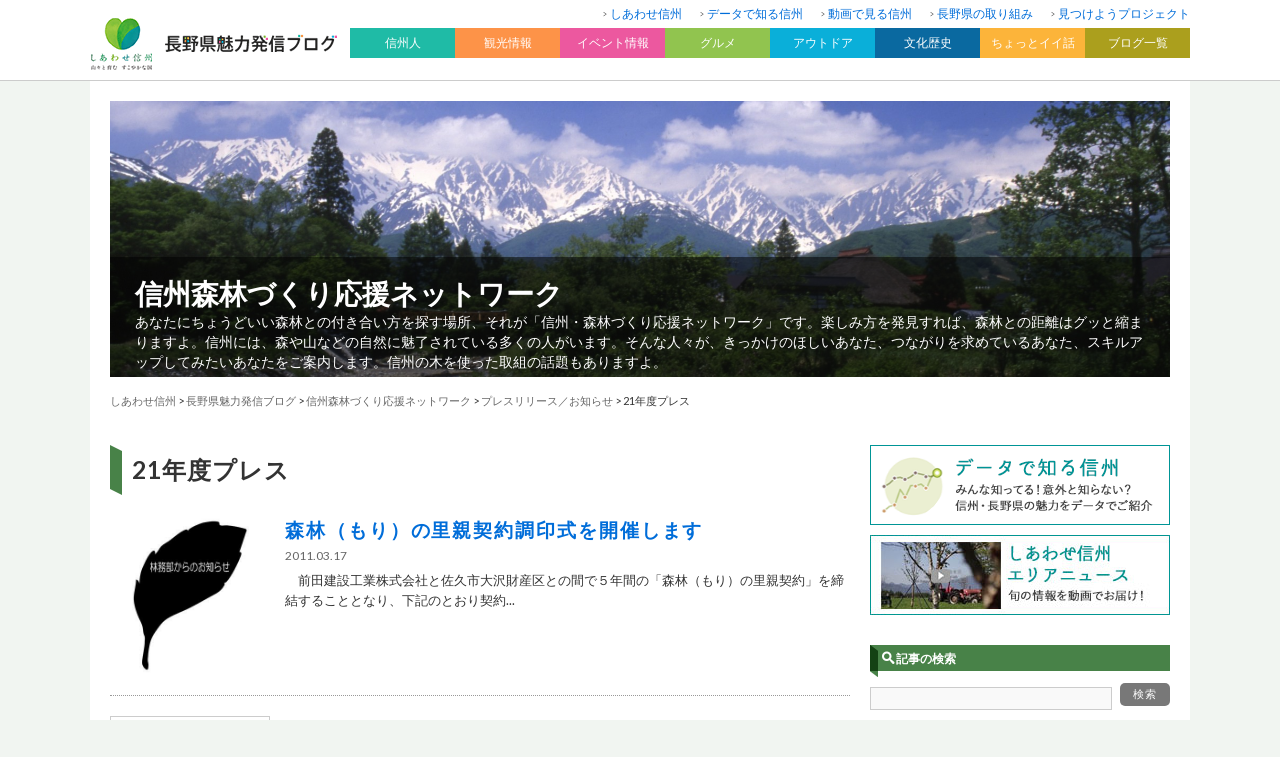

--- FILE ---
content_type: text/html; charset=UTF-8
request_url: https://blog.nagano-ken.jp/mori/press/h21
body_size: 10365
content:
<?xml version="1.0" encoding="UTF-8" ?>
<!DOCTYPE html>
<html lang="ja">
<head>
	<meta charset="UTF-8" />
	<title>21年度プレス | 信州森林づくり応援ネットワーク</title>
	<meta name="viewport" content="width=device-width, initial-scale=1.0, user-scalable=yes" />
	<meta http-equiv="imagetoolbar" content="no" />
<!--[if lt IE 9]>
	<script src="//html5shiv.googlecode.com/svn/trunk/html5.js"></script>
	<script src="/js/selectivizr-min.js"></script>
<![endif]-->
	<link rel="stylesheet" href="https://fonts.googleapis.com/css?family=Lato:400,700" />
	<link rel="stylesheet" href="/css2018/icon/style.css" />
	<link rel="stylesheet" href="https://blog.nagano-ken.jp/wp/mori/wp-content/themes/theme03/css/pc.css?20260122092511" />
	<link rel="stylesheet" href="/css2018/pc/common.css?20260122092511" />
	<link rel="stylesheet" href="/css2018/pc/blog.css?20260122092511" />
	<link rel="stylesheet" href="/css2018/pc/header.css?20260122092511" />
	<link rel="stylesheet" href="/css2018/pc/footer.css?20260122092511" />
	<link rel="stylesheet" href="/css2018/pc/side.css?20260122092511" />

    <script>
        var ajaxurl = 'https://blog.nagano-ken.jp/wp/mori/wp-admin/admin-ajax.php';
    </script>

<!-- All in One SEO Pack 2.7.2 by Michael Torbert of Semper Fi Web Design[-1,-1] -->
<link rel="canonical" href="https://blog.nagano-ken.jp/mori/press/h21" />
<!-- /all in one seo pack -->
<link rel='dns-prefetch' href='//s.w.org' />
	<style type="text/css">
	.wp-pagenavi{float:left !important; }
	</style>
  <link rel='stylesheet' id='wordpress-popular-posts-css-css'  href='https://blog.nagano-ken.jp/wp/mori/wp-content/plugins/wordpress-popular-posts/public/css/wpp.css?ver=4.1.1' type='text/css' media='all' />
<link rel='stylesheet' id='wp-pagenavi-style-css'  href='https://blog.nagano-ken.jp/wp/mori/wp-content/plugins/wp-pagenavi-style/css/css3_gray.css?ver=1.0' type='text/css' media='all' />
<script type='text/javascript' src='https://blog.nagano-ken.jp/wp/mori/wp-includes/js/jquery/jquery.js?ver=1.12.4'></script>
<script type='text/javascript' src='https://blog.nagano-ken.jp/wp/mori/wp-includes/js/jquery/jquery-migrate.min.js?ver=1.4.1'></script>
<script type='text/javascript'>
/* <![CDATA[ */
var wpp_params = {"rest_api":"1","sampling_active":"1","sampling_rate":"10","ajax_url":"https:\/\/blog.nagano-ken.jp\/mori\/wp-json\/wordpress-popular-posts\/v1\/popular-posts\/","action":"update_views_ajax","ID":"","token":"068cea8b98","debug":""};
/* ]]> */
</script>
<script type='text/javascript' src='https://blog.nagano-ken.jp/wp/mori/wp-content/plugins/wordpress-popular-posts/public/js/wpp-4.1.0.min.js?ver=4.1.1'></script>
<link rel='https://api.w.org/' href='https://blog.nagano-ken.jp/mori/wp-json/' />
	<style type="text/css">
	 .wp-pagenavi
	{
		font-size:12px !important;
	}
	</style>
	
<!-- BEGIN: WP Social Bookmarking Light HEAD -->


<script>
    (function (d, s, id) {
        var js, fjs = d.getElementsByTagName(s)[0];
        if (d.getElementById(id)) return;
        js = d.createElement(s);
        js.id = id;
        js.src = "//connect.facebook.net/ja_JP/sdk.js#xfbml=1&version=v2.7";
        fjs.parentNode.insertBefore(js, fjs);
    }(document, 'script', 'facebook-jssdk'));
</script>

<style type="text/css">
    .wp_social_bookmarking_light{
  border: 0 !important;
  padding: 0 !important;
  margin: 0 !important;
}
.wp_social_bookmarking_light div{
  display:inline-block;
  vertical-align:top;
  border: 0 !important;
  padding: 0 !important;
  margin: 0 5px 0px 0 !important;
  min-height: 18px !important;
  line-height: 18px !important;
  text-indent: 0 !important;
}
.wp_social_bookmarking_light img{
    border: 0 !important;
    padding: 0;
    margin: 0;
    vertical-align: top !important;
}
.wp_social_bookmarking_light_clear{
    clear: both !important;
}
#fb-root{
    display: none;
}
.wsbl_facebook_like iframe{
    max-width: none !important;
}
.wsbl_pinterest a{
    border: 0px !important;
}
</style>
<!-- END: WP Social Bookmarking Light HEAD -->

	<script src="/js/heightLine.js"></script>

	<script src="/js/default.js"></script>
	<script>
		jQuery(function($){
			$.scrollUp({
				scrollDistance:300,
				scrollText:'このページの先頭へ',
			});
		});
	</script>

</head>

<body>
<div id="global-header"><div id="global-header-inner" class="clearfix">
	<div id="logo-box"><a href="/archive"><img src="/images/common/header/logo.gif" alt="長野県魅力発信ブログ" width="100%" /></a></div>
	<nav id="header-nav">
	<ul>
		<li><a href="https://blog.nagano-ken.jp/">しあわせ信州</a></li>
		<li><a href="https://blog.nagano-ken.jp/data">データで知る信州</a></li>
		<li><a href="https://blog.nagano-ken.jp/movie">動画で見る信州</a></li>
		<li><a href="https://blog.nagano-ken.jp/brand">長野県の取り組み</a></li>
		<li><a href="https://blog.nagano-ken.jp/mitsukeyo">見つけようプロジェクト</a></li>
	</ul>
</nav>
<nav id="global-nav" class="drawer-nav">
	<ul class="drawer-menu clearfix" id="fade-in">
		<li class="drawer-dropdown"><h2 id="nav01" data-toggle="dropdown">信州人<span class="drawer-caret"></span></h2>
			<div id="subnav01" class="drawer-dropdown-menu">
				<ul>
					<li><a href="https://blog.nagano-ken.jp/context">信州を新しい文脈で</a></li>
					<li><a href="https://blog.nagano-ken.jp/people2014">信州魅力発掘人</a></li>
					<li><a href="https://blog.nagano-ken.jp/people">信州魅力人</a></li>
					<li><a href="https://blog.nagano-ken.jp/iloves">I LOVE 信州</a></li>
					<li><a href="https://blog.nagano-ken.jp/magazine">楽園信州</a></li>
				</ul>
			</div>
		</li>
		<li class="drawer-dropdown"><h2 id="nav02" data-toggle="dropdown">観光情報<span class="drawer-caret"></span></h2>
			<div id="subnav02" class="drawer-dropdown-menu">
				<ul>
					<li><a href="https://blog.nagano-ken.jp/tourist">観光情報一覧</a></li>
					<li><a href="https://blog.nagano-ken.jp/tourist/tourist-info01">観光施設</a></li>
					<li><a href="https://blog.nagano-ken.jp/tourist/tourist-info02">温泉</a></li>
					<li><a href="https://blog.nagano-ken.jp/tourist/tourist-info03">お土産</a></li>
					<li><a href="https://blog.nagano-ken.jp/tourist/tourist-info04">景観</a></li>
					<li><a href="https://blog.nagano-ken.jp/tourist/tourist-info05">鉄道</a></li>
					<li><a href="https://blog.nagano-ken.jp/tourist/tourist-info06">花だより</a></li>
				</ul>
			</div>
		</li>
		<li class="drawer-dropdown"><h2 id="nav03" data-toggle="dropdown">イベント情報<span class="drawer-caret"></span></h2>
			<div id="subnav03" class="drawer-dropdown-menu">
				<ul>
					<li><a href="https://blog.nagano-ken.jp/event">イベント情報一覧</a></li>
					<li><a href="https://blog.nagano-ken.jp/event/event-info01">春のイベント</a></li>
					<li><a href="https://blog.nagano-ken.jp/event/event-info02">夏のイベント</a></li>
					<li><a href="https://blog.nagano-ken.jp/event/event-info03">秋のイベント</a></li>
					<li><a href="https://blog.nagano-ken.jp/event/event-info04">冬のイベント</a></li>
					<li><a href="https://blog.nagano-ken.jp/event/event-info05">お祭り</a></li>
					<li><a href="https://blog.nagano-ken.jp/event/event-info06">日本酒・ワイン</a></li>
					<li><a href="https://blog.nagano-ken.jp/event/event-info07">フェア</a></li>
				</ul>
			</div>
		</li>
		<li class="drawer-dropdown"><h2 id="nav04" data-toggle="dropdown">グルメ<span class="drawer-caret"></span></h2>
			<div id="subnav04" class="drawer-dropdown-menu">
				<ul>
					<li><a href="https://blog.nagano-ken.jp/gourmet">グルメ情報一覧</a></li>
					<li><a href="https://blog.nagano-ken.jp/gourmet/gourmet01">レストラン・ショップ</a></li>
					<li><a href="https://blog.nagano-ken.jp/gourmet/gourmet02">ご当地名物</a></li>
					<li><a href="https://blog.nagano-ken.jp/gourmet/gourmet03">水</a></li>
					<li><a href="https://blog.nagano-ken.jp/gourmet/gourmet04">農産物</a></li>
					<li><a href="https://blog.nagano-ken.jp/gourmet/gourmet05">ジビエ</a></li>
				</ul>
			</div>
		</li>
		<li class="drawer-dropdown"><h2 id="nav05" data-toggle="dropdown">アウトドア<span class="drawer-caret"></span></h2>
			<div id="subnav05" class="drawer-dropdown-menu">
				<ul>
					<li><a href="https://blog.nagano-ken.jp/outdoor">アウトドア一覧</a></li>
					<li><a href="https://blog.nagano-ken.jp/outdoor/outdoor01">登山・トレッキング</a></li>
					<li><a href="https://blog.nagano-ken.jp/outdoor/outdoor02">自然</a></li>
					<li><a href="https://blog.nagano-ken.jp/outdoor/outdoor03">ウィンタースポーツ</a></li>
					<li><a href="https://blog.nagano-ken.jp/outdoor/outdoor04">キャンプ</a></li>
					<li><a href="https://blog.nagano-ken.jp/outdoor/outdoor05">その他アクティビティ</a></li>
				</ul>
			</div>
		</li>
		<li class="drawer-dropdown"><h2 id="nav06" data-toggle="dropdown">文化歴史<span class="drawer-caret"></span></h2>
			<div id="subnav06" class="drawer-dropdown-menu">
				<ul>
					<li><a href="https://blog.nagano-ken.jp/culture-history">文化歴史一覧</a></li>
					<li><a href="https://blog.nagano-ken.jp/culture-history/culture-history01">名所・旧跡</a></li>
					<li><a href="https://blog.nagano-ken.jp/culture-history/culture-history02">美術館・博物館</a></li>
					<li><a href="https://blog.nagano-ken.jp/culture-history/culture-history03">伝統工芸</a></li>
				</ul>
			</div>
		</li>
		<li class="drawer-dropdown"><h2 id="nav07" data-toggle="dropdown">ちょっとイイ話<span class="drawer-caret"></span></h2>
			<div id="subnav07" class="drawer-dropdown-menu">
				<ul>
					<li><a href="https://blog.nagano-ken.jp/good-story">ちょっとイイ話一覧</a></li>
					<li><a href="https://blog.nagano-ken.jp/good-story/good-story01">イチオシ</a></li>
					<li><a href="https://blog.nagano-ken.jp/good-story/good-story02">見どころ</a></li>
				</ul>
			</div>
		</li>
		<li class="drawer-dropdown"><h2 id="nav08" data-toggle="dropdown">ブログ一覧<span class="drawer-caret"></span></h2>
			<div id="subnav08" class="clearfix drawer-dropdown-menu">
				<span class="subnav08-left">
				<h3>地域から</h3>
				<ul>
					<li><a href="https://blog.nagano-ken.jp/kiso">是より木曽路</a></li>
					<li><a href="https://blog.nagano-ken.jp/nagachi">ほっと９（ナイン）ながの</a></li>
					<li><a href="https://blog.nagano-ken.jp/matsuchi">来て！観て！松本『彩』発見</a></li>
					<li><a href="https://blog.nagano-ken.jp/josho">じょうしょう気流</a></li>
					<li><a href="https://blog.nagano-ken.jp/suwa">諏訪を体感！よいてこしょ！</a></li>
					<li><a href="https://blog.nagano-ken.jp/kamiina">い〜な上伊那</a></li>
					<li><a href="https://blog.nagano-ken.jp/saku">「旬」の宅配便〜佐久っと通信〜</a></li>
					<li><a href="https://blog.nagano-ken.jp/shimoina">南信州お散歩日和</a></li>
					<li><a href="https://blog.nagano-ken.jp/hokuan">北アルプスCOOL便</a></li>
					<li><a href="https://blog.nagano-ken.jp/hokushin">北信州からごきげんよう</a></li>
				</ul>
			</span>
				<span class="subnav08-right">
				<h3>信州の魅力</h3>
				<ul>
					<li><a href="https://blog.nagano-ken.jp/ippin/">信州の逸品</a></li>
					<li><a href="https://blog.nagano-ken.jp/museum">信州ミュージアムナビ</a></li>
					<li><a href="https://blog.nagano-ken.jp/library">よむナガノ 県立長野県図書館ブログ</a></li>
					<li><a href="https://blog.nagano-ken.jp/recycle">えこすた（Eco Style）信州！</a></li>
					<li><a href="https://blog.nagano-ken.jp/kaunagano">カウナガノ</a></li>
					<li><a href="https://blog.nagano-ken.jp/gibier">信州ジビエ</a></li>
					<li><a href="https://blog.nagano-ken.jp/oishii">信州を食べよう</a></li>
					<li><a href="https://blog.nagano-ken.jp/mitsuboshi">信州食育発信3つの星レストラン</a></li>
					<li><a href="https://blog.nagano-ken.jp/nature">自然と遊ぼう！ネイチャーツアー</a></li>
					<li><a href="https://blog.nagano-ken.jp/mori">信州森林づくり応援ネットワーク</a></li>
					<li><a href="https://blog.nagano-ken.jp/nihonichi">長野県は日本一</a></li>
					<li><a href="https://blog.nagano-ken.jp/mizusora">信州自慢の水と空</a></li>
					<li><a href="https://blog.nagano-ken.jp/minkanrenkei/">長野県と民間のコラボ企画</a></li>
					<li><a href="https://blog.nagano-ken.jp/cir/">国際交流員って何をやってるの？</a></li>
					<li><a href="https://blog.nagano-ken.jp/hitoritayaku/">「一人多役」ってなんだ？</a></li>
									</ul>
			</span>
			</div>
		</li>
	</ul>
</nav>

</div></div>

<div id="wrapper">

<header>
	<div id="billboard-box">
				<img src="/images/common/header/header_default.jpg" width="100%" />
		
		<div id="blog-description-box">
			<h1><a href="https://blog.nagano-ken.jp/mori">信州森林づくり応援ネットワーク</a></h1>
			<p class="description">あなたにちょうどいい森林との付き合い方を探す場所、それが「信州・森林づくり応援ネットワーク」です。楽しみ方を発見すれば、森林との距離はグッと縮まりますよ。信州には、森や山などの自然に魅了されている多くの人がいます。そんな人々が、きっかけのほしいあなた、つながりを求めているあなた、スキルアップしてみたいあなたをご案内します。信州の木を使った取組の話題もありますよ。</p>
		</div>

	</div>
	<div id="crumb">
<!-- Breadcrumb NavXT 6.1.0 -->
<a href="/">しあわせ信州</a> &gt; <a href="/archive">長野県魅力発信ブログ</a> &gt; <a href="https://blog.nagano-ken.jp/mori">信州森林づくり応援ネットワーク</a> &gt; <span property="itemListElement" typeof="ListItem"><a property="item" typeof="WebPage" title="プレスリリース／お知らせのカテゴリーアーカイブへ移動" href="https://blog.nagano-ken.jp/mori/press" class="taxonomy category"><span property="name">プレスリリース／お知らせ</span></a><meta property="position" content="2"></span> &gt; <span property="itemListElement" typeof="ListItem"><span property="name">21年度プレス</span><meta property="position" content="3"></span>	</div>
</header>

<div id="contents" class="clearfix">
	<div id="main">

		<section>
			<div id="entry-title">
				<div class="square-top"></div>
				<div id="title-box">
					<h1>21年度プレス</h1>
				</div>
				<div class="square-bottom"></div>
			</div>

			<ul class="blog-archive-list">
								<li><a href="https://blog.nagano-ken.jp/mori/press/865.html" class="clearfix">
										
					<div class="thumbnail-box"><img src="/img/mori/%E3%83%97%E3%83%AC%E3%82%B9%E7%94%A8.jpg" width="100%" class="wink" /></div>
					
					<div class="text-box">
						<h2>森林（もり）の里親契約調印式を開催します</h2>
						<p class="entry-date">2011.03.17</p>
						<p class="description">　前田建設工業株式会社と佐久市大沢財産区との間で５年間の「森林（もり）の里親契約」を締結することとなり、下記のとおり契約...</p>
					</div>
				</a></li>
								<li><a href="https://blog.nagano-ken.jp/mori/press/1054.html" class="clearfix">
										
					<div class="thumbnail-box"><img src="/images/common/blog_archive_dummy.gif" width="100%" class="wink" /></div>
					
					<div class="text-box">
						<h2>２０１０『森林(もり)に学ぶ』ネットワ−ク開催のご案内</h2>
						<p class="entry-date">2010.02.16</p>
						<p class="description">『森林(もり)に学ぶ』ネットワ−ク運営委員会から第１１回研究発表会と伊那谷の市民による森づくり現地研修会の案内がありまし...</p>
					</div>
				</a></li>
							</ul>
		</section>

		<section>
			<div class="pagenavi-box clearfix">
						</div>
		</section>

<!--WPFC_FOOTER_START-->	</div><!-- //#main -->

	<div id="side">

<div class="side-box">
<ul class="banner-list">
  <li><a href="/data"><img src="/img2018/common/banner_data.gif" alt="データで知る信州" width="100%" class="wink" /></a></li>
  <li><a href="/movie"><img src="/img2018/common/banner_movie.jpg" alt="動画で見る信州" width="100%" class="wink" /></a></li>
</ul>


		<h2 class="icon-search">記事の検索</h2>
		<form role="search" method="get" id="searchform" action="https://blog.nagano-ken.jp/mori/">
		<div class="side-search-box clearfix">
			<input type="text" value="" name="s" id="s" class="input-text" />
			<input type="submit" id="searchsubmit" value="検索" class="submit-button" />
		</div>
	</form>
</div>

		<div class="side-box">
						<h2 class="icon-folder">カテゴリー</h2>
			<ul class="side-list">
				<li class="cat-item cat-item-1"><a href="https://blog.nagano-ken.jp/mori/other" >その他</a> (72)
<ul class='children'>
	<li class="cat-item cat-item-1843"><a href="https://blog.nagano-ken.jp/mori/other/abmori" >ABMORI（エビモリ）</a> (4)
</li>
	<li class="cat-item cat-item-1867"><a href="https://blog.nagano-ken.jp/mori/other/smartf" >スマート林業</a> (1)
</li>
	<li class="cat-item cat-item-1871"><a href="https://blog.nagano-ken.jp/mori/other/jinzai" >人材育成</a> (2)
</li>
</ul>
</li>
	<li class="cat-item cat-item-13"><a href="https://blog.nagano-ken.jp/mori/romouman" >ろもうマン</a> (52)
</li>
	<li class="cat-item cat-item-34"><a href="https://blog.nagano-ken.jp/mori/mountain_day" >信州　山の日</a> (20)
</li>
	<li class="cat-item cat-item-35"><a href="https://blog.nagano-ken.jp/mori/event_infromation" >講座／イベント情報</a> (141)
<ul class='children'>
	<li class="cat-item cat-item-5"><a href="https://blog.nagano-ken.jp/mori/event_infromation/invitation" >募集</a> (75)
</li>
	<li class="cat-item cat-item-6"><a href="https://blog.nagano-ken.jp/mori/event_infromation/report" >報告</a> (59)
</li>
</ul>
</li>
	<li class="cat-item cat-item-36"><a href="https://blog.nagano-ken.jp/mori/prefectual_timber" >県産材利用</a> (110)
<ul class='children'>
	<li class="cat-item cat-item-37"><a href="https://blog.nagano-ken.jp/mori/prefectual_timber/education" >木育活動</a> (10)
</li>
	<li class="cat-item cat-item-39"><a href="https://blog.nagano-ken.jp/mori/prefectual_timber/pr" >木材の活用／PR</a> (46)
</li>
	<li class="cat-item cat-item-50"><a href="https://blog.nagano-ken.jp/mori/prefectual_timber/wooden_house" >信州の木の家</a> (26)
</li>
	<li class="cat-item cat-item-62"><a href="https://blog.nagano-ken.jp/mori/prefectual_timber/wood_stove" >ペレット薪ストーブ</a> (12)
</li>
	<li class="cat-item cat-item-68"><a href="https://blog.nagano-ken.jp/mori/prefectual_timber/piansan" >ぴあんさんレポ</a> (10)
</li>
</ul>
</li>
	<li class="cat-item cat-item-38"><a href="https://blog.nagano-ken.jp/mori/kamiina_forest" >上伊那／森林レポ</a> (158)
</li>
	<li class="cat-item cat-item-40"><a href="https://blog.nagano-ken.jp/mori/forest_policy" >長野県の森林政策</a> (105)
<ul class='children'>
	<li class="cat-item cat-item-56"><a href="https://blog.nagano-ken.jp/mori/forest_policy/tax" >森林税</a> (75)
</li>
	<li class="cat-item cat-item-67"><a href="https://blog.nagano-ken.jp/mori/forest_policy/guideline" >森林づくり指針</a> (7)
</li>
</ul>
</li>
	<li class="cat-item cat-item-41"><a href="https://blog.nagano-ken.jp/mori/shimoina_constable" >下伊那／巡視員</a> (21)
<ul class='children'>
	<li class="cat-item cat-item-23"><a href="https://blog.nagano-ken.jp/mori/shimoina_constable/ohdairatohge" >大平峠県民の森</a> (1)
</li>
	<li class="cat-item cat-item-63"><a href="https://blog.nagano-ken.jp/mori/shimoina_constable/campsite" >キャンプ場／遊歩道</a> (1)
</li>
</ul>
</li>
	<li class="cat-item cat-item-42"><a href="https://blog.nagano-ken.jp/mori/hokushin_forest" >北信／森林物語</a> (24)
</li>
	<li class="cat-item cat-item-43"><a href="https://blog.nagano-ken.jp/mori/matsuchi" >松本／地事ブログ</a> (24)
</li>
	<li class="cat-item cat-item-44"><a href="https://blog.nagano-ken.jp/mori/nagachi" >長野／地事ブログ</a> (66)
<ul class='children'>
	<li class="cat-item cat-item-30"><a href="https://blog.nagano-ken.jp/mori/nagachi/botanical_garden" >森林植物園</a> (19)
</li>
	<li class="cat-item cat-item-31"><a href="https://blog.nagano-ken.jp/mori/nagachi/prefectural_forest" >県営林日記</a> (2)
</li>
</ul>
</li>
	<li class="cat-item cat-item-45"><a href="https://blog.nagano-ken.jp/mori/josho" >上小／地事ブログ</a> (20)
</li>
	<li class="cat-item cat-item-46"><a href="https://blog.nagano-ken.jp/mori/kamichi" >上伊那／地事ブログ</a> (13)
</li>
	<li class="cat-item cat-item-47 current-cat-parent current-cat-ancestor"><a href="https://blog.nagano-ken.jp/mori/press" >プレスリリース／お知らせ</a> (318)
<ul class='children'>
	<li class="cat-item cat-item-48"><a href="https://blog.nagano-ken.jp/mori/press/h24" >24年度プレス</a> (100)
</li>
	<li class="cat-item cat-item-61"><a href="https://blog.nagano-ken.jp/mori/press/h23" >23年度プレス</a> (164)
</li>
	<li class="cat-item cat-item-65"><a href="https://blog.nagano-ken.jp/mori/press/h22" >22年度プレス</a> (38)
</li>
	<li class="cat-item cat-item-66 current-cat"><a href="https://blog.nagano-ken.jp/mori/press/h21" >21年度プレス</a> (2)
</li>
	<li class="cat-item cat-item-1381"><a href="https://blog.nagano-ken.jp/mori/press/27%e5%b9%b4%e5%ba%a6%e3%83%97%e3%83%ac%e3%82%b9" >27年度プレス</a> (14)
</li>
</ul>
</li>
	<li class="cat-item cat-item-49"><a href="https://blog.nagano-ken.jp/mori/shimochi" >下伊那／地事ブログ</a> (12)
</li>
	<li class="cat-item cat-item-51"><a href="https://blog.nagano-ken.jp/mori/kisochi" >木曽／地事ブログ</a> (21)
</li>
	<li class="cat-item cat-item-52"><a href="https://blog.nagano-ken.jp/mori/suwachi" >諏訪／地事ブログ</a> (6)
</li>
	<li class="cat-item cat-item-53"><a href="https://blog.nagano-ken.jp/mori/sakuchi" >佐久／地事ブログ</a> (3)
</li>
	<li class="cat-item cat-item-54"><a href="https://blog.nagano-ken.jp/mori/shimoina_wildlife" >下伊那／とりけもの</a> (7)
</li>
	<li class="cat-item cat-item-55"><a href="https://blog.nagano-ken.jp/mori/ringyodai" >林業大学校</a> (3)
</li>
	<li class="cat-item cat-item-57"><a href="https://blog.nagano-ken.jp/mori/shimoina_conservation" >下伊那／治山レポ</a> (14)
</li>
	<li class="cat-item cat-item-58"><a href="https://blog.nagano-ken.jp/mori/forest_information" >森林なるほど情報</a> (27)
</li>
	<li class="cat-item cat-item-59"><a href="https://blog.nagano-ken.jp/mori/about" >このブログについて</a> (19)
<ul class='children'>
	<li class="cat-item cat-item-3"><a href="https://blog.nagano-ken.jp/mori/about/members" >会員情報</a> (13)
</li>
</ul>
</li>
	<li class="cat-item cat-item-60"><a href="https://blog.nagano-ken.jp/mori/hokuan_alps" >北安曇／アルプスレポ</a> (14)
</li>
	<li class="cat-item cat-item-64"><a href="https://blog.nagano-ken.jp/mori/ringyosogo" >林業総合センター</a> (147)
</li>
	<li class="cat-item cat-item-1359"><a href="https://blog.nagano-ken.jp/mori/chisanman" >ちさんマン</a> (5)
</li>
	<li class="cat-item cat-item-1510"><a href="https://blog.nagano-ken.jp/mori/morimiti" >【情報発信】信州「森に通う道」</a> (14)
<ul class='children'>
	<li class="cat-item cat-item-1512"><a href="https://blog.nagano-ken.jp/mori/morimiti/%e6%a8%b9%e6%9c%a8" >樹木</a> (7)
</li>
	<li class="cat-item cat-item-814"><a href="https://blog.nagano-ken.jp/mori/morimiti/%e9%a2%a8%e6%99%af" >風景</a> (1)
</li>
	<li class="cat-item cat-item-1515"><a href="https://blog.nagano-ken.jp/mori/morimiti/kinoko" >山菜・きのこ</a> (1)
</li>
</ul>
</li>
			</ul>
					</div>


<div class="side-contents-slider">


		
		<div class="side-box"><div class="side-box-inner">
			<h2 class="icon-note">新着記事</h2>
			<ul class="side-latest-list">
												<li><a href="https://blog.nagano-ken.jp/mori/other/9789.html" class="clearfix">
					<div class="thumbnail"><img src="https://blog.nagano-ken.jp/wp/mori/wp-content/uploads/2025/10/20251007_175804_3-250x250.jpg" width="100%" class="wink" /></div>
					<div class="text-box">
						<h3>ランチパックで森林整備！？　J-クレジットでおいし～いお話</h3>
						<p class="entry-date">2025.10.15</p>
					</div>
				</a></li>
								<li><a href="https://blog.nagano-ken.jp/mori/mountain_day/9783.html" class="clearfix">
					<div class="thumbnail"><img src="https://blog.nagano-ken.jp/wp/mori/wp-content/uploads/2024/07/1-250x250.jpg" width="100%" class="wink" /></div>
					<div class="text-box">
						<h3>楽しい体験盛りだくさん！「信州 山の日」10周年記念行事を開催します！</h3>
						<p class="entry-date">2024.07.23</p>
					</div>
				</a></li>
								<li><a href="https://blog.nagano-ken.jp/mori/ringyosogo/9774.html" class="clearfix">
					<div class="thumbnail"><img src="https://blog.nagano-ken.jp/wp/mori/wp-content/uploads/2024/06/dote1-250x250.jpg" width="100%" class="wink" /></div>
					<div class="text-box">
						<h3>猪土手（ししどて）を改良しました</h3>
						<p class="entry-date">2024.06.11</p>
					</div>
				</a></li>
								<li><a href="https://blog.nagano-ken.jp/mori/other/9748.html" class="clearfix">
					<div class="thumbnail"><img src="https://blog.nagano-ken.jp/wp/mori/wp-content/uploads/2024/02/DSC_0003-250x250.jpg" width="100%" class="wink" /></div>
					<div class="text-box">
						<h3>ふるさとの森林づくり賞・きのこ料理コンクールの表彰式を開催しました！</h3>
						<p class="entry-date">2024.02.14</p>
					</div>
				</a></li>
								<li><a href="https://blog.nagano-ken.jp/mori/other/9739.html" class="clearfix">
					<div class="thumbnail"><img src="https://blog.nagano-ken.jp/wp/mori/wp-content/uploads/2024/01/cleanedtanaka3-250x250.jpg" width="100%" class="wink" /></div>
					<div class="text-box">
						<h3>縁の下の力持ちが全国表彰されました</h3>
						<p class="entry-date">2024.01.19</p>
					</div>
				</a></li>
											</ul>
		</div></div>

<!--
		<div class="side-box">
			<h2><img src="https://blog.nagano-ken.jp/wp/mori/wp-content/themes/theme03/img/title_archive.gif" alt="アーカイブ" width="100%" />アーカイブ</h2>
			<select name="archive-dropdown" onChange='document.location.href=this.options[this.selectedIndex].value;'>
				<option value="">月を選択</option>
							</select>
		</div>
-->

		<div class="side-box"><div class="side-box-inner">
						<h2 class="icon-crown">アクセスランキング</h2>
			<h3>WEEKLY TOP5</h3>
						
<!-- WordPress Popular Posts -->

<ul class="wpp-list">
<li class='clearfix'><a href='https://blog.nagano-ken.jp/mori/ringyosogo/7948.html'><div class='thumbnail'><img src="https://blog.nagano-ken.jp/wp/mori/wp-content/uploads/wordpress-popular-posts/7948-featured-80x80.jpg" width="80" height="80" alt="お歯黒の原料　　みーつけた" class="wpp-thumbnail wpp_cached_thumb wpp_featured" /></div><div class='text-box'><h3>お歯黒の原料　　みーつけた</h3><p class='entry-date'><span class="wpp-date">2017.09.29 </span></p></a></li>
<li class='clearfix'><a href='https://blog.nagano-ken.jp/mori/morimiti/%e9%a2%a8%e6%99%af/7756.html'><div class='thumbnail'><img src="https://blog.nagano-ken.jp/wp/mori/wp-content/uploads/wordpress-popular-posts/7756-featured-80x80.jpg" width="80" height="80" alt="【信州「森に通う道」シリーズ】かつての街道、小川路峠を越えて遠山谷に行ってきました" class="wpp-thumbnail wpp_cached_thumb wpp_featured" /></div><div class='text-box'><h3>【信州「森に通う道」シリーズ】かつての街道、小川路峠を越えて遠山谷に行ってきました</h3><p class='entry-date'><span class="wpp-date">2017.07.21 </span></p></a></li>
<li class='clearfix'><a href='https://blog.nagano-ken.jp/mori/event_infromation/report/42.html'><div class='thumbnail'><img src="https://blog.nagano-ken.jp/wp/mori/wp-content/uploads/2018/06/dummy_thumbnail.gif" width="80" height="80" alt="中部・北陸ブロック林業研究グループコンクールで最優秀賞受賞！" class="wpp-thumbnail wpp_def_noPath wpp_featured" /></div><div class='text-box'><h3>中部・北陸ブロック林業研究グループコンクールで最優秀賞受賞！</h3><p class='entry-date'><span class="wpp-date">2013.09.11 </span></p></a></li>
<li class='clearfix'><a href='https://blog.nagano-ken.jp/mori/ringyosogo/9774.html'><div class='thumbnail'><img src="https://blog.nagano-ken.jp/wp/mori/wp-content/uploads/wordpress-popular-posts/9774-featured-80x80.jpg" width="80" height="80" alt="猪土手（ししどて）を改良しました" class="wpp-thumbnail wpp_cached_thumb wpp_featured" /></div><div class='text-box'><h3>猪土手（ししどて）を改良しました</h3><p class='entry-date'><span class="wpp-date">2024.06.11 </span></p></a></li>
<li class='clearfix'><a href='https://blog.nagano-ken.jp/mori/romouman/308.html'><div class='thumbnail'><img src="https://blog.nagano-ken.jp/wp/mori/wp-content/uploads/2018/06/dummy_thumbnail.gif" width="80" height="80" alt="ろもうマンのくねくね日記　その１" class="wpp-thumbnail wpp_def_noPath wpp_featured" /></div><div class='text-box'><h3>ろもうマンのくねくね日記　その１</h3><p class='entry-date'><span class="wpp-date">2012.08.24 </span></p></a></li>

</ul>
						<h3>MONTHLY TOP5</h3>
						
<!-- WordPress Popular Posts -->

<ul class="wpp-list">
<li class='clearfix'><a href='https://blog.nagano-ken.jp/mori/morimiti/%e9%a2%a8%e6%99%af/7756.html'><div class='thumbnail'><img src="https://blog.nagano-ken.jp/wp/mori/wp-content/uploads/wordpress-popular-posts/7756-featured-80x80.jpg" width="80" height="80" alt="【信州「森に通う道」シリーズ】かつての街道、小川路峠を越えて遠山谷に行ってきました" class="wpp-thumbnail wpp_cached_thumb wpp_featured" /></div><div class='text-box'><h3>【信州「森に通う道」シリーズ】かつての街道、小川路峠を越えて遠山谷に行ってきました</h3><p class='entry-date'><span class="wpp-date">2017.07.21 </span></p></a></li>
<li class='clearfix'><a href='https://blog.nagano-ken.jp/mori/ringyosogo/9640.html'><div class='thumbnail'><img src="https://blog.nagano-ken.jp/wp/mori/wp-content/uploads/wordpress-popular-posts/9640-featured-80x80.jpg" width="80" height="80" alt="カラマツの種まき" class="wpp-thumbnail wpp_cached_thumb wpp_featured" /></div><div class='text-box'><h3>カラマツの種まき</h3><p class='entry-date'><span class="wpp-date">2022.06.10 </span></p></a></li>
<li class='clearfix'><a href='https://blog.nagano-ken.jp/mori/ringyosogo/7948.html'><div class='thumbnail'><img src="https://blog.nagano-ken.jp/wp/mori/wp-content/uploads/wordpress-popular-posts/7948-featured-80x80.jpg" width="80" height="80" alt="お歯黒の原料　　みーつけた" class="wpp-thumbnail wpp_cached_thumb wpp_featured" /></div><div class='text-box'><h3>お歯黒の原料　　みーつけた</h3><p class='entry-date'><span class="wpp-date">2017.09.29 </span></p></a></li>
<li class='clearfix'><a href='https://blog.nagano-ken.jp/mori/forest_policy/9226.html'><div class='thumbnail'><img src="https://blog.nagano-ken.jp/wp/mori/wp-content/uploads/wordpress-popular-posts/9226-featured-80x80.jpg" width="80" height="80" alt="長野自動車道沿いのアカマツの枯れ木を伐採しています" class="wpp-thumbnail wpp_cached_thumb wpp_featured" /></div><div class='text-box'><h3>長野自動車道沿いのアカマツの枯れ木を伐採しています</h3><p class='entry-date'><span class="wpp-date">2020.02.27 </span></p></a></li>
<li class='clearfix'><a href='https://blog.nagano-ken.jp/mori/kamiina_forest/811.html'><div class='thumbnail'><img src="https://blog.nagano-ken.jp/wp/mori/wp-content/uploads/2018/06/dummy_thumbnail.gif" width="80" height="80" alt="日本中心の標をご紹介～辰野町 鶴ヶ峰～" class="wpp-thumbnail wpp_def_noPath wpp_featured" /></div><div class='text-box'><h3>日本中心の標をご紹介～辰野町 鶴ヶ峰～</h3><p class='entry-date'><span class="wpp-date">2011.06.09 </span></p></a></li>

</ul>
		</div></div>
		<div class="side-box side-ranking"><div class="side-box-inner">
			<h2 class="icon-crown">魅力発信ブログの人気記事</h2>
			<ul class="wpp-list"></ul>
<script>
jQuery(function() {
	 jQuery.ajax({
      type: 'POST',
      url: ajaxurl,
      data: {
        'action': 'side_ranking',
      },
      success: function(response) {
        setTimeout(function(){
          jQuery('.side-ranking .wpp-list').empty();
          jQuery('.side-ranking .wpp-list').append(response).hide().fadeIn(1000);
        },2000);
      }
    });
});
</script>
		</div></div>
</div>

					    	    	<div class="side-box">
    	<h2 class="icon-link">関連リンク</h2>
    	<ul class="side-list">
    		        	<li><a href="http://www.shinshu-gibier.net/" class="icon-paper-after">信州ジビエ</a></li>
        	        	        	<li><a href="https://www.pref.nagano.lg.jp/rinsei/sangyo/ringyo/shisaku/kenminze/index.html" class="icon-paper-after">長野県森林づくり県民税</a></li>
        	        	        	        	        	        </ul>
        </div>
        	            	    	<div class="side-box">
    	<h2 class="icon-profile">このブログへの取材依頼や情報提供、ご意見・ご要望はこちら</h2>
        <p>長野県林務部森林政策課<br />
		TEL 026-235-7262<br />
		FAX 026-234-0330<br />
		〒380-8570<br />
		長野市南長野幅下692-2</p>
			<p><a href="https://www.pref.nagano.lg.jp/rinsei/kensei/soshiki/soshiki/kencho/shinrin/index.html" target="_blank" class="icon-paper-after">公式ホームページ</a></p>
		        </div>
                		

	</div>

</div><!-- //#contents -->

<footer id="blog-footer">
	<div id="footer-inner">
		<ul id="footer-blog-list" class="clearfix">
			<li class="clearfix">
				<div class="blog-cat">地域から</div>
				<div class="blog-name-list">
					<span><a href="https://blog.nagano-ken.jp/kiso/">是より木曽路</a></span>
					<span><a href="https://blog.nagano-ken.jp/nagachi/">ほっと９（ナイン）ながの</a></span>
					<span><a href="https://blog.nagano-ken.jp/matsuchi/">来て！観て！松本『彩』発見</a></span>
					<span><a href="https://blog.nagano-ken.jp/josho/">じょうしょう気流</a></span>
					<span><a href="https://blog.nagano-ken.jp/suwa/">諏訪を体感！よいてこしょ！</a></span>
					<span><a href="https://blog.nagano-ken.jp/kamiina/">い〜な上伊那</a></span>
					<span><a href="https://blog.nagano-ken.jp/saku/">「旬」の宅配便〜佐久っと通信〜</a></span>
					<span><a href="https://blog.nagano-ken.jp/shimoina/">南信州お散歩日和</a></span>
					<span><a href="https://blog.nagano-ken.jp/hokuan/">北アルプスCOOL便</a></span>
					<span><a href="https://blog.nagano-ken.jp/hokushin/">北信州からごきげんよう</a></span>
				</div>
			</li>
			<li class="clearfix">
				<div class="blog-cat">信州人</div>
				<div class="blog-name-list">
					<span><a href="https://blog.nagano-ken.jp/context">信州を新しい文脈で</a></span>
					<span><a href="https://blog.nagano-ken.jp/people2014/">信州魅力発掘人</a></span>
					<span><a href="https://blog.nagano-ken.jp/people/">信州魅力人</a></span>
					<span><a href="https://blog.nagano-ken.jp/iloves/">I LOVE 信州</a></span>
					<span><a href="https://blog.nagano-ken.jp/magazine/">楽園信州</a></span>
				</div>
			</li>
			<li class="clearfix">
				<div class="blog-cat">信州の魅力</div>
				<div class="blog-name-list">
					<span><a href="https://blog.nagano-ken.jp/ippin/">信州の逸品</a></span>
					<span><a href="https://blog.nagano-ken.jp/museum/">信州ミュージアムナビ</a></span>
					<span><a href="https://blog.nagano-ken.jp/library/">よむナガノ 県立長野県図書館ブログ</a></span>
					<span><a href="https://blog.nagano-ken.jp/recycle/">えこすた（Eco Style）信州！</a></span>
					<span><a href="https://blog.nagano-ken.jp/kaunagano/">カウナガノ</a></span>
					<span><a href="https://blog.nagano-ken.jp/gibier/">信州ジビエ</a></span>
					<span><a href="https://blog.nagano-ken.jp/oishii/">信州を食べよう</a></span>
					<span><a href="https://blog.nagano-ken.jp/mitsuboshi/">信州食育発信3つの星レストラン</a></span>
					<span><a href="https://blog.nagano-ken.jp/nature/">自然と遊ぼう！ネイチャーツアー</a></span>
					<span><a href="https://blog.nagano-ken.jp/mori/">信州森林づくり応援ネットワーク</a></span>
					<span><a href="https://blog.nagano-ken.jp/nihonichi/">長野県は日本一</a></span>
					<span><a href="https://blog.nagano-ken.jp/mizusora/">信州自慢の水と空</a></span>
					<span><a href="https://blog.nagano-ken.jp/minkanrenkei/">長野県と民間のコラボ企画</a></span>
					<span><a href="https://blog.nagano-ken.jp/cir/">国際交流員って何をやってるの？</a></span>
					<span><a href="https://blog.nagano-ken.jp/hitoritayaku/">「一人多役」ってなんだ？</a></span>
									</div>
			</li>
		</ul>
	</div>
</footer>

<div class="footer-banner-box">
		<div class="side-box">
			<ul class="banner-list clearfix">
				<li><a href="http://www.ginza-nagano.jp/"><img src="/images/common/banner/banner_ginza-nagano.gif" alt="銀座NAGANO" height="100%" class="wink" /></a></li>
				<li><a href="https://nagano-marche.com/" target="_blank"><img src="/images/common/banner/banner_nagano-marche.jpg" alt="NAGANOマルシェ" height="100%" class="wink" /></a></li>
				<li><a href="http://www.pref.nagano.lg.jp/" target="_blank"><img src="/images/common/banner/banner_nagano.gif" alt="長野県公式ホームページ website信州" height="100%" class="wink" /></a></li>
				<li><a href="https://www.go-nagano.net/" target="_blank"><img src="/images/common/banner/banner_gonagano.gif" alt="長野県公式観光サイト GoNAGANO" height="100%" class="wink" /></a></li>
				<li><a href="http://www.rakuen-shinsyu.jp/" target="_blank"><img src="/images/common/banner/banner_rakuen.gif" alt="信州へ移住を考える人のポータルサイト 楽園信州" height="100%" class="wink" /></a></li>
				<li><a href="https://nagano-shodan.com/" target="_blank"><img src="/images/common/banner/banner_shoudan.jpg?20200701" alt="しあわせ商談NAGANO" height="100%" class="wink" /></a></li>
				<li><a href="http://www.oishii-shinshu.net/" target="_blank"><img src="/images/common/banner/banner_oishii-shinshu.jpg" alt="おいしい信州ふーど（風土）ネット" height="100%" class="wink" /></a></li>
				<li><a href="http://www.ndpa.jp/ndpa/sba/" target="_blank"><img src="/images/common/banner/banner_sba.gif" alt="信州ブランドアワード" height="100%" class="wink" /></a></li>
<!--
				<li><a href="http://www.pref.nagano.lg.jp/kikaku/yama/index.html" target="_blank"><img src="/images/common/banner/banner_shinshunoyama.jpg" alt="信州の山 新世紀元年" height="100%" class="wink" /></a></li>
				<li><a href="http://www.pref.nagano.lg.jp/senkan/kensei/soshiki/soshiki/kencho/senkyo/senkyo/index.html" target="_blank"><img src="/images/common/banner/banner_chijisen.gif" alt="長野県知事選挙" height="100%" class="wink" /></a></li>
-->
			</ul>
		</div>
</div>


</div><!-- //#wrapper -->

<footer id="global-footer">
	<div class="footer-bg"></div>
	<div class="footer-inner">
		<div class="footer-logo"><img src="/img2018/common/footer_logo.jpg" alt="しあわせ信州" width="100%" /></div>
		<div class="hp-info">
      		<p>ホームページ全体に関する<br>
      		お問い合わせ窓口</p>
    	</div>
		<p><strong>長野県産業労働部 営業局</strong>
		〒380-8570 長野市南長野幅下692-2<br />
		TEL 026-235-7249 / FAX 026-235-7496 / Mail brand@pref.nagano.lg.jp</p>
		<p class="copyright">&copy; Nagano Prefecture. All rights reserved.</p>
	</div>
</footer>

<!-- Global site tag (gtag.js) - Google Analytics -->
<script async src="https://www.googletagmanager.com/gtag/js?id=UA-16748342-1"></script>
<script async src="https://www.googletagmanager.com/gtag/js?id=G-B058ZDCR0X"></script>
<script>
  window.dataLayer = window.dataLayer || [];
  function gtag(){dataLayer.push(arguments);}
  gtag('js', new Date());

  gtag('config', 'UA-16748342-1');
  gtag('config', 'UA-193482887-1');
  gtag('config', 'G-B058ZDCR0X');
</script>


<!-- BEGIN: WP Social Bookmarking Light FOOTER -->
    <script>!function(d,s,id){var js,fjs=d.getElementsByTagName(s)[0],p=/^http:/.test(d.location)?'http':'https';if(!d.getElementById(id)){js=d.createElement(s);js.id=id;js.src=p+'://platform.twitter.com/widgets.js';fjs.parentNode.insertBefore(js,fjs);}}(document, 'script', 'twitter-wjs');</script>


<!-- END: WP Social Bookmarking Light FOOTER -->
<script type='text/javascript' src='https://blog.nagano-ken.jp/wp/mori/wp-includes/js/wp-embed.min.js?ver=4.9.7'></script>

</body>
</html>
